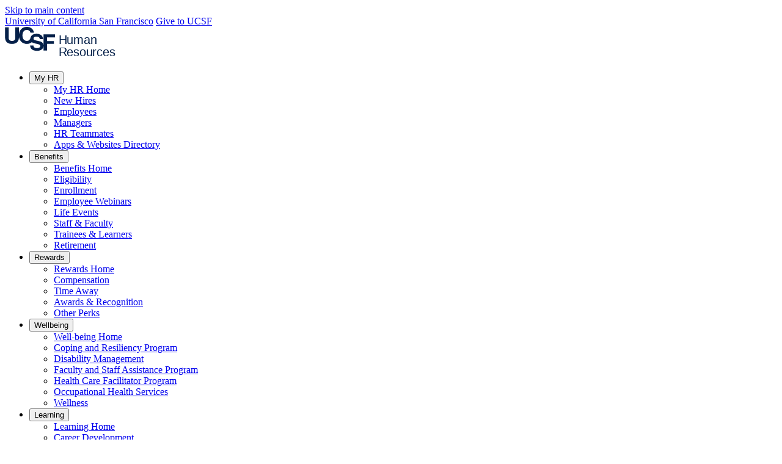

--- FILE ---
content_type: text/html; charset=UTF-8
request_url: https://hr.ucsf.edu/benefits/staff-and-faculty/pay-family-care-bonding
body_size: 8178
content:
<!DOCTYPE html>
<html lang="en" dir="ltr">
  <head>
    <meta charset="utf-8" />
<script async src="https://www.googletagmanager.com/gtag/js?id=UA-1557428-4"></script>
<script>window.dataLayer = window.dataLayer || [];function gtag(){dataLayer.push(arguments)};gtag("js", new Date());gtag("set", "developer_id.dMDhkMT", true);gtag("config", "UA-1557428-4", {"groups":"default","anonymize_ip":true,"page_placeholder":"PLACEHOLDER_page_path"});</script>
<meta name="Generator" content="Drupal 10 (https://www.drupal.org)" />
<meta name="MobileOptimized" content="width" />
<meta name="HandheldFriendly" content="true" />
<meta name="viewport" content="width=device-width, initial-scale=1.0" />
<link rel="icon" href="/themes/custom/echo/favicon.ico" type="image/vnd.microsoft.icon" />
<link rel="alternate" hreflang="en" href="https://hr.ucsf.edu/benefits/staff-and-faculty/pay-family-care-bonding" />
<link rel="canonical" href="https://hr.ucsf.edu/benefits/staff-and-faculty/pay-family-care-bonding" />
<link rel="shortlink" href="https://hr.ucsf.edu/node/2466" />

    <title>Pay for Family Care and Bonding | UCSF Human Resources</title>
    <link rel="stylesheet" media="all" href="/sites/hr.ucsf.edu/files/css/css_xaw1YsKaH-mbnRyJv1P7zjEuY94RPZcY83Ssoi-ojds.css?delta=0&amp;language=en&amp;theme=echo&amp;include=eJxFyLENwCAMBdGFEJ7JhC9AMtiyQ5FMn4Ii3b271EFLfbKMFwlXV2qiheX0RAQ3xNHSimTs3JytB1XfxpL_k_eyXWRER03xxI1JhQMfCEon1g" />
<link rel="stylesheet" media="all" href="/sites/hr.ucsf.edu/files/css/css_QttcCAMX2gnx7eFW73J5S7JTB_yhKaMCidsU3AlaPWI.css?delta=1&amp;language=en&amp;theme=echo&amp;include=eJxFyLENwCAMBdGFEJ7JhC9AMtiyQ5FMn4Ii3b271EFLfbKMFwlXV2qiheX0RAQ3xNHSimTs3JytB1XfxpL_k_eyXWRER03xxI1JhQMfCEon1g" />

    
  </head>
  <body class="path-node page-node-type-knowledge-base">
        <a href="#main-content" class="visually-hidden focusable skip-link">
      Skip to main content
    </a>
    
      <div class="dialog-off-canvas-main-canvas" data-off-canvas-main-canvas>
    

<div class="layout-container">
  	<header class="header" data-search-and-menu-visibility>
    <nav aria-label="UCSF" class="universal-header">
      <a href="https://www.ucsf.edu">University of California San Francisco</a>
      <a href="https://giving.ucsf.edu" class="universal-header__give">Give to UCSF</a>
    </nav>

		<section class="navbar">
			  <div id="block-echo-branding" class="block block-system block-system-branding-block">
  
    
        <a href="/" rel="home" id="logo"
      title="UCSF Human Resources homepage"      class="navbar__logo">
      <img src="/themes/custom/echo/images/logos/hr.svg"
        alt="UCSF Human Resources homepage" height="53" width="189"/>
    </a>
  
      </div>


			  

<nav aria-label="Main"  id="block-echo-main-menu" class="block block-menu menu--main">
      
					<ul  class="menu menu--level-1">
						
													
				
				
				<li class="menu__item menu__item--level-1 menu__item--has-children">
															
											<button class="menu__link menu__link--button menu__link--level-1 menu__link--has-children" aria-controls="my-hr-submenu-1" aria-expanded="false" aria-label="Open/Close My HR submenu" type="button">My HR</button>

																	<ul  class="menu menu--level-2" id="my-hr-submenu-1">
						
													
				
				
				<li class="menu__item menu__item--level-2">
															
											<a href="/my-hr" class="menu__link menu__link--link menu__link--level-2" data-drupal-link-system-path="node/3101">My HR Home</a>

						
									</li>
			
													
				
				
				<li class="menu__item menu__item--level-2 menu__item--has-children">
															
											<a href="/my-hr/new-hires" class="menu__link menu__link--link menu__link--level-2 menu__link--has-children" data-drupal-link-system-path="node/9576">New Hires</a>

																
						
									</li>
			
													
				
				
				<li class="menu__item menu__item--level-2 menu__item--has-children">
															
											<a href="/my-hr/employees" class="menu__link menu__link--link menu__link--level-2 menu__link--has-children" data-drupal-link-system-path="node/9591">Employees</a>

																
						
									</li>
			
													
				
				
				<li class="menu__item menu__item--level-2">
															
											<a href="/my-hr/managers" class="menu__link menu__link--link menu__link--level-2" data-drupal-link-system-path="node/13336">Managers</a>

						
									</li>
			
													
				
				
				<li class="menu__item menu__item--level-2 menu__item--has-children">
															
											<a href="/my-hr/hr-teammates" class="menu__link menu__link--link menu__link--level-2 menu__link--has-children" data-drupal-link-system-path="node/9601">HR Teammates</a>

																
						
									</li>
			
													
				
				
				<li class="menu__item menu__item--level-2">
															
											<a href="/my-hr/apps-and-websites-directory" class="menu__link menu__link--link menu__link--level-2" data-drupal-link-system-path="node/9866">Apps &amp; Websites Directory</a>

						
									</li>
			
					</ul>

	
									</li>
			
													
				
				
				<li class="menu__item menu__item--level-1 menu__item--has-children">
															
											<button class="menu__link menu__link--button menu__link--level-1 menu__link--has-children" aria-controls="benefits-submenu-2" aria-expanded="false" aria-label="Open/Close Benefits submenu" type="button">Benefits</button>

																	<ul  class="menu menu--level-2" id="benefits-submenu-2">
						
													
				
				
				<li class="menu__item menu__item--level-2">
															
											<a href="/benefits" class="menu__link menu__link--link menu__link--level-2" data-drupal-link-system-path="node/2896">Benefits Home</a>

						
									</li>
			
													
				
				
				<li class="menu__item menu__item--level-2">
															
											<a href="/benefits/eligibility" class="menu__link menu__link--link menu__link--level-2" data-drupal-link-system-path="node/3151">Eligibility</a>

						
									</li>
			
													
				
				
				<li class="menu__item menu__item--level-2">
															
											<a href="/benefits/enrollment-steps" class="menu__link menu__link--link menu__link--level-2" data-drupal-link-system-path="node/3011">Enrollment</a>

						
									</li>
			
													
				
				
				<li class="menu__item menu__item--level-2">
															
											<a href="/benefits/employee-webinars" class="menu__link menu__link--link menu__link--level-2" data-drupal-link-system-path="node/3026">Employee Webinars</a>

						
									</li>
			
													
				
				
				<li class="menu__item menu__item--level-2">
															
											<a href="/benefits/life-events" class="menu__link menu__link--link menu__link--level-2" data-drupal-link-system-path="node/2991">Life Events</a>

						
									</li>
			
													
				
				
				<li class="menu__item menu__item--level-2 menu__item--has-children">
															
											<a href="/benefits/staff-and-faculty" class="menu__link menu__link--link menu__link--level-2 menu__link--has-children" data-drupal-link-system-path="node/3071">Staff &amp; Faculty</a>

																
						
									</li>
			
													
				
				
				<li class="menu__item menu__item--level-2 menu__item--has-children">
															
											<a href="/benefits/trainees-and-learners" class="menu__link menu__link--link menu__link--level-2 menu__link--has-children" data-drupal-link-system-path="node/3076">Trainees &amp; Learners</a>

																
						
									</li>
			
													
				
				
				<li class="menu__item menu__item--level-2 menu__item--has-children">
															
											<a href="/benefits/retirement" class="menu__link menu__link--link menu__link--level-2 menu__link--has-children" data-drupal-link-system-path="node/9806">Retirement</a>

																
						
									</li>
			
					</ul>

	
									</li>
			
													
				
				
				<li class="menu__item menu__item--level-1 menu__item--has-children">
															
											<button class="menu__link menu__link--button menu__link--level-1 menu__link--has-children" aria-controls="rewards-submenu-3" aria-expanded="false" aria-label="Open/Close Rewards submenu" type="button">Rewards</button>

																	<ul  class="menu menu--level-2" id="rewards-submenu-3">
						
													
				
				
				<li class="menu__item menu__item--level-2">
															
											<a href="/rewards" class="menu__link menu__link--link menu__link--level-2" data-drupal-link-system-path="node/2931">Rewards Home</a>

						
									</li>
			
													
				
				
				<li class="menu__item menu__item--level-2 menu__item--has-children">
															
											<a href="/rewards/compensation" class="menu__link menu__link--link menu__link--level-2 menu__link--has-children" data-drupal-link-system-path="node/2956">Compensation</a>

																
						
									</li>
			
													
				
				
				<li class="menu__item menu__item--level-2 menu__item--has-children">
															
											<a href="/rewards/time-away" class="menu__link menu__link--link menu__link--level-2 menu__link--has-children" data-drupal-link-system-path="node/3216">Time Away</a>

																
						
									</li>
			
													
				
				
				<li class="menu__item menu__item--level-2">
															
											<a href="/rewards/awards-recognition" class="menu__link menu__link--link menu__link--level-2" data-drupal-link-system-path="node/3121">Awards &amp; Recognition</a>

						
									</li>
			
													
				
				
				<li class="menu__item menu__item--level-2">
															
											<a href="/rewards/other-perks" class="menu__link menu__link--link menu__link--level-2" data-drupal-link-system-path="node/3126">Other Perks</a>

						
									</li>
			
					</ul>

	
									</li>
			
													
				
				
				<li class="menu__item menu__item--level-1 menu__item--has-children">
															
											<button class="menu__link menu__link--button menu__link--level-1 menu__link--has-children" aria-controls="wellbeing-submenu-4" aria-expanded="false" aria-label="Open/Close Wellbeing submenu" type="button">Wellbeing</button>

																	<ul  class="menu menu--level-2" id="wellbeing-submenu-4">
						
													
				
				
				<li class="menu__item menu__item--level-2">
															
											<a href="/wellbeing" class="menu__link menu__link--link menu__link--level-2" data-drupal-link-system-path="node/11316">Well-being Home</a>

						
									</li>
			
													
				
				
				<li class="menu__item menu__item--level-2">
															
											<a href="/wellbeing/coping-and-resiliency-program" title="Coping and Resiliency Program" class="menu__link menu__link--link menu__link--level-2" data-drupal-link-system-path="node/12496">Coping and Resiliency Program</a>

						
									</li>
			
													
				
				
				<li class="menu__item menu__item--level-2">
															
											<a href="/wellbeing/disability-management" class="menu__link menu__link--link menu__link--level-2" data-drupal-link-system-path="node/11931">Disability Management</a>

						
									</li>
			
													
				
				
				<li class="menu__item menu__item--level-2">
															
											<a href="/wellbeing/faculty-and-staff-assistance-program" class="menu__link menu__link--link menu__link--level-2" data-drupal-link-system-path="node/11961">Faculty and Staff Assistance Program</a>

						
									</li>
			
													
				
				
				<li class="menu__item menu__item--level-2">
															
											<a href="/wellbeing/healthcarefacilitators" class="menu__link menu__link--link menu__link--level-2" data-drupal-link-system-path="node/12896">Health Care Facilitator Program</a>

						
									</li>
			
													
				
				
				<li class="menu__item menu__item--level-2">
															
											<a href="/wellbeing/occupationalhealth" class="menu__link menu__link--link menu__link--level-2" data-drupal-link-system-path="node/10716">Occupational Health Services</a>

						
									</li>
			
													
				
				
				<li class="menu__item menu__item--level-2">
															
											<a href="/wellbeing/wellness" class="menu__link menu__link--link menu__link--level-2" data-drupal-link-system-path="node/11011">Wellness</a>

						
									</li>
			
					</ul>

	
									</li>
			
													
				
				
				<li class="menu__item menu__item--level-1 menu__item--has-children">
															
											<button class="menu__link menu__link--button menu__link--level-1 menu__link--has-children" aria-controls="learning-submenu-5" aria-expanded="false" aria-label="Open/Close Learning submenu" type="button">Learning</button>

																	<ul  class="menu menu--level-2" id="learning-submenu-5">
						
													
				
				
				<li class="menu__item menu__item--level-2">
															
											<a href="/learning" class="menu__link menu__link--link menu__link--level-2" data-drupal-link-system-path="node/3051">Learning Home</a>

						
									</li>
			
													
				
				
				<li class="menu__item menu__item--level-2 menu__item--has-children">
															
											<a href="/learning/career-professional-development" class="menu__link menu__link--link menu__link--level-2 menu__link--has-children" data-drupal-link-system-path="node/10091">Career Development</a>

																
						
									</li>
			
													
				
				
				<li class="menu__item menu__item--level-2">
															
											<a href="https://devlearning.ucsf.edu/" class="menu__link menu__link--link menu__link--level-2">Employee Engagement</a>

						
									</li>
			
													
				
				
				<li class="menu__item menu__item--level-2">
															
											<a href="https://training.ucsf.edu/performance-management" class="menu__link menu__link--link menu__link--level-2">Performance Management</a>

						
									</li>
			
													
				
				
				<li class="menu__item menu__item--level-2">
															
											<a href="https://training.ucsf.edu/compliance-and-requested-training" class="menu__link menu__link--link menu__link--level-2">Required Training</a>

						
									</li>
			
					</ul>

	
									</li>
			
													
				
				
				<li class="menu__item menu__item--level-1 menu__item--has-children">
															
											<button class="menu__link menu__link--button menu__link--level-1 menu__link--has-children" aria-controls="resources-submenu-6" aria-expanded="false" aria-label="Open/Close Resources submenu" type="button">Resources</button>

																	<ul  class="menu menu--level-2" id="resources-submenu-6">
						
													
				
				
				<li class="menu__item menu__item--level-2">
															
											<a href="/resources" class="menu__link menu__link--link menu__link--level-2" data-drupal-link-system-path="node/3036">Resources Home</a>

						
									</li>
			
													
				
				
				<li class="menu__item menu__item--level-2">
															
											<a href="/rewards/compensation/find-your-bargaining-unit-or-labor-contract" class="menu__link menu__link--link menu__link--level-2" data-drupal-link-system-path="node/9906">Bargaining Units and Labor Contracts </a>

						
									</li>
			
													
				
				
				<li class="menu__item menu__item--level-2">
															
											<a href="/job-templates" class="menu__link menu__link--link menu__link--level-2" data-drupal-link-system-path="job-templates">Career Tracks: Job Templates &amp; Standards</a>

						
									</li>
			
													
				
				
				<li class="menu__item menu__item--level-2">
															
											<a href="/resources/frequently-used-forms" class="menu__link menu__link--link menu__link--level-2" data-drupal-link-system-path="node/10331">Frequently Used Forms</a>

						
									</li>
			
													
				
				
				<li class="menu__item menu__item--level-2">
															
											<a href="/resources/onsite-flexible-work" class="menu__link menu__link--link menu__link--level-2" data-drupal-link-system-path="node/13011">On-site, Flexible and Off-site Work</a>

						
									</li>
			
													
				
				
				<li class="menu__item menu__item--level-2 menu__item--has-children">
															
											<a href="/resources/policies" class="menu__link menu__link--link menu__link--level-2 menu__link--has-children" data-drupal-link-system-path="node/10066">Policies</a>

																
						
									</li>
			
					</ul>

	
									</li>
			
													
				
				
				<li class="menu__item menu__item--level-1 menu__item--has-children">
															
											<button class="menu__link menu__link--button menu__link--level-1 menu__link--has-children" aria-controls="careers-submenu-7" aria-expanded="false" aria-label="Open/Close Careers submenu" type="button">Careers</button>

																	<ul  class="menu menu--level-2" id="careers-submenu-7">
						
													
				
				
				<li class="menu__item menu__item--level-2">
															
											<a href="/careers" class="menu__link menu__link--link menu__link--level-2" data-drupal-link-system-path="node/3041">Careers Home</a>

						
									</li>
			
													
				
				
				<li class="menu__item menu__item--level-2">
															
											<a href="/careers/employment-ucsf" class="menu__link menu__link--link menu__link--level-2" data-drupal-link-system-path="node/10151">Employment at UCSF</a>

						
									</li>
			
													
				
				
				<li class="menu__item menu__item--level-2 menu__item--has-children">
															
											<a href="/careers/recruiting-resources" class="menu__link menu__link--link menu__link--level-2 menu__link--has-children" data-drupal-link-system-path="node/10081">Recruiting Resources</a>

																
						
									</li>
			
													
				
				
				<li class="menu__item menu__item--level-2">
															
											<a href="/careers/temporary-employment-program" class="menu__link menu__link--link menu__link--level-2" data-drupal-link-system-path="node/11541">Temporary Employment Program (TEP)</a>

						
									</li>
			
					</ul>

	
									</li>
			
													
				
				
				<li class="menu__item menu__item--level-1 menu__item--has-children">
															
											<button class="menu__link menu__link--button menu__link--level-1 menu__link--has-children" aria-controls="contact-submenu-8" aria-expanded="false" aria-label="Open/Close Contact submenu" type="button">Contact</button>

																	<ul  class="menu menu--level-2" id="contact-submenu-8">
						
													
				
				
				<li class="menu__item menu__item--level-2">
															
											<a href="/contact" class="menu__link menu__link--link menu__link--level-2" data-drupal-link-system-path="node/3046">Contact Us</a>

						
									</li>
			
													
				
				
				<li class="menu__item menu__item--level-2">
															
											<a href="/teams" class="menu__link menu__link--link menu__link--level-2" data-drupal-link-system-path="teams">Teams Directory</a>

						
									</li>
			
													
				
				
				<li class="menu__item menu__item--level-2">
															
											<a href="/contact/find-health-rep" class="menu__link menu__link--link menu__link--level-2" data-drupal-link-system-path="node/9811">Find My Health HR Representative</a>

						
									</li>
			
													
				
				
				<li class="menu__item menu__item--level-2">
															
											<a href="/find-rep" class="menu__link menu__link--link menu__link--level-2" data-drupal-link-system-path="node/9586">Find My Campus HR Representative</a>

						
									</li>
			
					</ul>

	
									</li>
			
					</ul>

	


  </nav>

<div
	id="global-search-dropdown" class="search--header">

		<button class="search-icon" aria-controls="global-search-dropdown-form" aria-expanded=false>
		Search
	</button>

		<div class="search__dropdown">
		<form id="global-search-dropdown-form" action="/search" accept-charset="utf-8" method="get" autocomplete="off" class="search">
			<label for="header-search-input" class="visually-hidden">Search</label>
      <input id="header-search-input" type="text" name="search" value="" placeholder=Search... class="search__input">
			<div class="focus-outline">
				<input type="submit" value="Search" class="search__submit">
			</div>
		</form>
	</div>
</div>
<button class="nav-toggle nav-toggle--active btn-alt-inverted" aria-controls="block-echo-main-menu" aria-expanded=false aria-label="Toggle Menu">
	Menu
	<span class="nav-toggle__icon"></span>
</button>
</section>
	</header>
  
  	<main class="l-container">
		<a id="main-content" tabindex="-1"></a>
		    
      <div id="block-echo-breadcrumbs" class="block block-system block-system-breadcrumb-block">
  
    
        <nav class="l-container-breakout breadcrumb-wrapper" aria-label="Page location">
    <ol class="breadcrumb l-container" id='top-breadcrumb'>
          <li class="breadcrumb-item">
                  <a href="/">Home</a>
              </li>
          <li class="breadcrumb-item">
                  <a href="/benefits">Benefits</a>
              </li>
          <li class="breadcrumb-item">
                  <a href="/benefits/staff-and-faculty">Staff &amp; Faculty</a>
              </li>
          <li class="breadcrumb-item">
                  Pay For Family Care and Bonding
              </li>
        </ol>
  </nav>

  </div>



    

	  

		<div class="layout-content">
			  <div data-drupal-messages-fallback class="hidden"></div>
<div id="block-echo-page-title" class="block block-core block-page-title-block">
  
    
      

        <div class="node-owner-group">
  
        
    <h1 class="page-title">
      Pay for Family Care and Bonding
                </h1>

          <p class="node-owner-group__info">
        <span class="node-owner-group__subheading">Questions?</span>
        <span class="node-owner-group__link">Contact <a href="/teams/shared-services">Shared Services</a><span>
      </p>
    
      </div>
  

  </div>
<div id="block-echo-content" class="block block-system block-system-main-block">
  
    
      



<article data-history-node-id="2466" class="node node--type-knowledge-base node--view-mode-full knowledge-base">
  
    <div class="l-basic l-container-offset ">
                      <nav class="l-sidebar knowledge-base__sidebar" aria-label="Table of contents">
                    <input type="checkbox" id="check">
          <label for="check" class="box-shadow knowledge-base__mobile-overview-toggle">In this article</label>

          <h2 class="l-sidebar knowledge-base__sidebar-title">In this article</h2>
          <ul class="knowledge-base__nav">
                        <li>
              <a href="#field-overview">
                                Overview
              </a>
            </li>

                            <li>
                  <a href="#paragraph-7051">
                                                              About Pay for Family Care and Bonding
                                      </a>
                </li>
                              <li>
                  <a href="#paragraph-7056">
                                                              Who is eligible?
                                      </a>
                </li>
                              <li>
                  <a href="#paragraph-7061">
                                                              What are the circumstances under which I can use PFCB?
                                      </a>
                </li>
                              <li>
                  <a href="#paragraph-7066">
                                                              Eligibility criteria
                                      </a>
                </li>
                              <li>
                  <a href="#paragraph-7071">
                                                              Usage of PFCB
                                      </a>
                </li>
                              <li>
                  <a href="#paragraph-7076">
                                                              Payroll considerations
                                      </a>
                </li>
              <li>
                <a href="#paragraph-4921">
                                                        Additional resources
                                  </a>
              </li>            
                        
                        
                                  </ul>
        </nav>
      

            <div class="l-content">
        
        
        

                <div class="box-shadow knowledge-base__content background-white">
                      <h2 id="field-overview">Overview</h2>
            <div class="node__overview"><p>A pay option allowing eligible UC employees on certain types of leaves to use as income replacement for up to eight workweeks per calendar year.</p>
</div>
          
            <div class="section-panel paragraph paragraph--type--text-block paragraph--view-mode--default" id="paragraph-7051">
          <h2>About Pay for Family Care and Bonding</h2>  <div class="layout__heading-description"><p><em>Beginning 1/1/2023, UC offers Pay for Family Care and Bonding (PFCB), allowing eligible UC employees to elect income replacement calculated at 100% of eligible earnings, for up to eight (8) workweeks, during an FMLA and/or CFRA qualifying leave.</em></p>
<p>Pay for Family Care and Bonding&nbsp;(PFCB)<strong> </strong>provides&nbsp;a pay option eligible UC employees may to elect to use as income replacement, calculated at 100 percent of eligible earnings, for up to eight workweeks per calendar year. Employees must be unable to work during certain types of leaves under the Family Medical Leave Act (FMLA) and/or California Family Rights Act (CFRA).</p>
</div>

      </div>
  <div class="section-panel paragraph paragraph--type--text-block paragraph--view-mode--default" id="paragraph-7056">
          <h2>Who is eligible?</h2>  <div class="layout__heading-description"><p>All eligible policy-covered staff, academic appointees and employees represented by the following unions*:</p>
<ul>
<li>AFSCME Patient Care Technical (EX) and Service (SX)</li>
<li>California Nurses Association (NX)</li>
<li>FUPOA (PA)</li>
<li>Teamsters 2010 (CX)</li>
<li>UPTE Health Care Professionals (HX), Research (RX), and Technical (TX)</li>
<li>San Francisco Trades Council (K2)</li>
<li>Non-Senate Instructors (IX) and Librarians (LX)</li>
<li>Non-Senate Instructors (IX) and Librarians (LX)&nbsp;</li>
<li>Physicians, Dentists and&nbsp;Podiatrists (DX)&nbsp;</li>
<li>Academic Researchers (RA)</li>
</ul>
<p>The following unions did not agree to participate in the PFCB pay option:&nbsp;</p>
<ul>
<li>Interns &amp; Residents – UCSF (M2)&nbsp;</li>
<li>Postdoctoral Scholars&nbsp;(PX)&nbsp;</li>
</ul>
<p>*This list is current effective June 14, 2021,&nbsp;and will be updated if applicable.</p>
</div>

      </div>
  <div class="section-panel paragraph paragraph--type--text-block paragraph--view-mode--default" id="paragraph-7061">
          <h2>What are the circumstances under which I can use PFCB?</h2>  <div class="layout__heading-description"><p>PFCB provides 100 percent of gross/base pay, for up to eight workweeks per calendar year, for leave to care for the following&nbsp;family members with a serious health condition:</p>
<p>• To care for a family member (spouse, domestic partner, child, parent, parent-in-law, grandparent, grandchild, or sibling) who has a serious health condition;</p>
<p>• To bond with your newborn, adopted child or foster child, or to take care of responsibilities related to the birth, adoption or placement of your new child (FML taken as Parental Bonding Leave);</p>
<p>• To address “qualifying exigencies” such as legal, financial or other matters that result from the active duty (or the call to active duty) of your spouse, domestic partner, child, parent or parent-in-law who is a military member (FML taken as Qualifying Exigency Leave);</p>
<p>• To care for a family member—spouse, domestic partner, son, daughter, parent, or next of kin—who is a covered service member with a serious injury or illness incurred or aggravated in the line of active duty (FML taken as Military Caregiver Leave).&nbsp;</p>
<p>To qualify, you must take your FML in a block of at least one workweek. If you elect to use PFCB during a qualifying FML block leave rather than using paid leave accruals or taking the leave without pay, you must continue to use PFCB until you either exhaust your full eight workweeks of PFCB for the calendar year or that qualifying FML block leave ends. If your leave ends before you have used the full eight workweeks of PFCB for the calendar year, the remainder is available to use during a qualifying FML block leave later in the calendar year. At this time, although a CFRA leave may be taken for care of a designated person, leave for care of designated persons are not currently eligible for PFCB.</p>
</div>

      </div>
  <div class="section-panel paragraph paragraph--type--text-block paragraph--view-mode--default" id="paragraph-7066">
          <h2>Eligibility criteria</h2>  <div class="layout__heading-description"><p>There are two eligibility requirements:</p>
<ol>
<li>The employee&nbsp;<em>must</em>&nbsp;qualify for protected leave under FMLA&nbsp;and/or CFRA&nbsp;at the time of the leave.
<ul>
<li>FML/CFRA eligibility is determined by Human Resources and is based on an employee having worked at UC for 12 months and for 1,250 productive&nbsp;hours (productive hours do&nbsp;not include time away used for vacation/PTO, sick/extended sick time or compensatory time off) in the year immediately preceding the leave. PFCB is not payable:
<ul>
<li>During Supplemental Family and Medical Leave (for PPSM-policy covered employees)</li>
<li>During leave of absence periods not covered under FMLA and/or CFRA</li>
<li>If the employee has exhausted FML and/or CFRA leave protections for the calendar year</li>
</ul>
</li>
</ul>
</li>
<li>The leave must be a PFCB-qualifying leave as defined above.</li>
</ol>
</div>

      </div>
  <div class="section-panel paragraph paragraph--type--text-block paragraph--view-mode--default" id="paragraph-7071">
          <h2>Usage of PFCB</h2>  <div class="layout__heading-description"><ul>
<li>PFCB is available for up to eight workweeks per calendar year.&nbsp;</li>
<li>PFCB must be used in blocks of a minimum of one workweek.
<ul>
<li>PFCB cannot be used for reduced schedule or intermittent leaves, or leaves of less than one workweek.</li>
</ul>
</li>
<li>PFCB must be used until the employee either exhausts their full eight workweeks of PFCB for the calendar year, or that qualifying block leave period ends.</li>
<li>When an employee is receiving PFCB, the employee cannot use paid leave accruals (vacation, sick leave, paid time off (PTO), compensatory time off (CTO) or any other type of paid leave (e.g. Health Science Compensation Plan benefits) at the same time.</li>
</ul>
</div>

      </div>
  <div class="section-panel paragraph paragraph--type--text-block paragraph--view-mode--default" id="paragraph-7076">
          <h2>Payroll considerations</h2>  <div class="layout__heading-description"><ul>
<li>Pays at 100 percent of gross/base rate. Specific guidelines have been outlined by the University of California Office of the President.</li>
<li>University of California Retirement Program retirement service credit&nbsp;accrues at 100 percent during this time.</li>
<li>Taxes&nbsp;during this time are at 100 percent of gross pay.</li>
<li>Sick, vacation, extended sick time (EST), and/or PTO balances accrue in accordance with pay status.</li>
<li>Health and welfare benefits deductions will be taken from PFCB in accordance with the employee’s benefit elections.</li>
</ul>
</div>

      </div>


                    
                    
          
        </div>
                  <section class="background-gray related-text-block l-container">
            <div class="related-text-block-section">
              

      <div id="paragraph-4921" class="related">
      <h2 class="related__title">Additional resources</h2>
      <div class="related__info">
                  <ul>
<li><a href="https://ucnet.universityofcalifornia.edu/work-life-support/time-off/pay-for-family-care-and-bonding/">UCNet PFCB</a> website</li>
<li>UCOP PFCB <a href="https://ucnet.universityofcalifornia.edu/compensation-and-benefits/other-benefits/pfcb-faq-page.html">Frequently Asked Questions</a></li>
<li><a href="https://policy.ucop.edu/doc/4010406/PPSM-2.210">PPSM Absence from Work Policy</a> is being updated to include the PFCB option</li>
<li><a href="https://policy.ucop.edu/manuals/personnel-policies-for-staff-members.html">APM 715 (Leaves of Absence/Family and Medical Leave) and 760 (Family Accommodations for Childbearing and Childrearing)</a> are being updated to include PFCB pay option</li>
<li><a href="https://ucnet.universityofcalifornia.edu/labor/bargaining-units/index.html">Side letter</a> for the bargaining agreements</li>
</ul>
<p>Contact your&nbsp;<a href="/find-rep" data-entity-type="node" data-entity-uuid="55ec6d06-e527-419e-b898-32d3b93452b0" data-entity-substitution="canonical" title="Find My Campus HR Representative">Human Resource leave administrator</a>&nbsp;for additional information on this pay option. <a href="https://ucop.edu">UCOP</a> hosts additional resources on its website.</p>

              </div>

      
    </div>
  

            </div>
          </section>
        
                      </div>
    </div>
</article>


  </div>


		</div>
		
		
			</main>
  
  	<footer class="footer">

          <a href="/" rel="home" title="UCSF Human Resources homepage" class="footer__logo">
    <img src="/themes/custom/echo/images/logos/hr.svg" alt="UCSF Human Resources homepage" height="53" width="189"/>
  </a>
<div class="footer__menus">
      <nav aria-label="Footer" class="footer__columns">
            
              <ul class="menu">
                    <li class="menu-item">
        <a href="/my-hr/employees" data-drupal-link-system-path="node/9591">Employees</a>
              </li>
                <li class="menu-item">
        <a href="/my-hr/hr-teammates" data-drupal-link-system-path="node/9601">HR Representatives</a>
              </li>
                <li class="menu-item">
        <a href="/my-hr/new-hires" data-drupal-link-system-path="node/9576">New Hires</a>
              </li>
        </ul>
  




            
              <ul class="menu">
                    <li class="menu-item">
        <a href="/about" data-drupal-link-system-path="node/10056">About</a>
              </li>
                <li class="menu-item">
        <a href="/news" data-drupal-link-system-path="news">News</a>
              </li>
                <li class="menu-item">
        <a href="/events" data-drupal-link-system-path="events">Calendar &amp; Events</a>
              </li>
                <li class="menu-item">
        <a href="/contact" data-drupal-link-system-path="node/3046">Contact</a>
              </li>
                <li class="menu-item">
        <a href="/teams" data-drupal-link-system-path="teams">Teams Directory</a>
              </li>
                <li class="menu-item">
        <a href="/my-hr/apps-and-websites-directory" data-drupal-link-system-path="node/9866">Apps &amp; Websites Directory</a>
              </li>
                <li class="menu-item">
        <a href="/find-rep" data-drupal-link-system-path="node/9586">Find Campus Representative</a>
              </li>
                <li class="menu-item">
        <a href="/contact/find-health-rep" data-drupal-link-system-path="node/9811">Find Health Representative</a>
              </li>
        </ul>
  




            
              <ul class="menu">
                    <li class="menu-item">
        <a href="https://policies.ucsf.edu/">Campus policies</a>
              </li>
                <li class="menu-item">
        <a href="https://ucsfrecognize.elevate-recognition.com/home/" title="MyAccess required">Recognize a UCSF Employee</a>
              </li>
                <li class="menu-item">
        <a href="/report-issue" data-drupal-link-system-path="webform/report_an_issue">Report an issue with this site</a>
              </li>
                <li class="menu-item">
        <a href="https://www.ucsf.edu/">UCSF.edu</a>
              </li>
                <li class="menu-item">
        <a href="https://giving.ucsf.edu/">Give to UCSF</a>
              </li>
        </ul>
  




      </nav>

        <div class="menu--account">
    <a href="/saml_login?destination=/benefits/staff-and-faculty/pay-family-care-bonding">MyAccess login</a>
  </div>
</div><nav class="footer__legal" aria-label="Legal Information">
    <p class="footer__copyright">©
      2025
      The Regents of the University of California</p>
    <ul class="footer__legal-nav">
      <li>
        <a href="https://www.ucsf.edu/accessibility-resources">Accessibility</a>
      </li>
      <li>
        <a href="https://www.ucsf.edu/website-privacy-policy">Privacy Policy</a>
      </li>
      <li>
        <a href="https://websites.ucsf.edu/website-terms-use">Terms of Use</a>
      </li>
      <li>
        <a href="https://websites.ucsf.edu/azlist">A-Z Website List</a>
      </li>
    </ul>
  </nav>
</footer>
  </div>

  </div>

    
    <script type="application/json" data-drupal-selector="drupal-settings-json">{"path":{"baseUrl":"\/","pathPrefix":"","currentPath":"node\/2466","currentPathIsAdmin":false,"isFront":false,"currentLanguage":"en"},"pluralDelimiter":"\u0003","suppressDeprecationErrors":true,"google_analytics":{"account":"UA-1557428-4","trackOutbound":true,"trackMailto":true,"trackDownload":true,"trackDownloadExtensions":"7z|aac|arc|arj|asf|asx|avi|bin|csv|doc(x|m)?|dot(x|m)?|exe|flv|gif|gz|gzip|hqx|jar|jpe?g|js|mp(2|3|4|e?g)|mov(ie)?|msi|msp|pdf|phps|png|ppt(x|m)?|pot(x|m)?|pps(x|m)?|ppam|sld(x|m)?|thmx|qtm?|ra(m|r)?|sea|sit|tar|tgz|torrent|txt|wav|wma|wmv|wpd|xls(x|m|b)?|xlt(x|m)|xlam|xml|z|zip"},"css_js_query_string":"t74x8w","user":{"uid":0,"permissionsHash":"c32d6ec9126c299feacec75481f6f3346c9930e0e36bfc21089c535aa3dc5dd3"}}</script>
<script src="/sites/hr.ucsf.edu/files/js/js_rurSQKXTcclGqwFCg2QIPK3NV2wIRkqHLE_clKLnlgU.js?scope=footer&amp;delta=0&amp;language=en&amp;theme=echo&amp;include=eJxLTc7I10_PyU9KzNFJz89Pz0mNT8xLzKksyUwu1kcXAACTsRHj"></script>

    <script type="text/javascript">
      /*<![CDATA[*/
      (function() {
        var sz = document.createElement('script'); sz.type = 'text/javascript'; sz.async = true;
        sz.src = '//siteimproveanalytics.com/js/siteanalyze_8343.js';
        var s = document.getElementsByTagName('script')[0]; s.parentNode.insertBefore(sz, s);
      })();
      /*]]>*/
    </script>
  </body>
</html>


--- FILE ---
content_type: image/svg+xml
request_url: https://hr.ucsf.edu/themes/custom/echo/images/logos/hr.svg
body_size: 1804
content:
<?xml version="1.0" encoding="UTF-8"?>
<svg width="189px" height="53px" viewBox="0 0 192 54" version="1.1" xmlns="http://www.w3.org/2000/svg" xmlns:xlink="http://www.w3.org/1999/xlink">
    <!-- Generator: Sketch 64 (93537) - https://sketch.com -->
    <title>Group</title>
    <desc>Created with Sketch.</desc>
    <g id="Symbols" stroke="none" stroke-width="1" fill="none" fill-rule="evenodd">
        <g id="Primary-Nav-1800" transform="translate(-79.000000, -58.000000)" fill="#052049">
            <g id="Group" transform="translate(79.000000, 58.000000)">
                <text id="Information-Technolo" font-family="HelveticaNeueLTW04-55Roman, HelveticaNeue, Helvetica, Arial, sans-serif" font-size="20" font-weight="normal" line-spacing="20" letter-spacing="-0.260869565">
                    <tspan x="89" y="29">Human</tspan>
                    <tspan x="89" y="49">Resources</tspan>
                </text>
                <path d="M83.2,17.457786 L83.2,12.4384006 L64.1361067,12.4384006 L64.1361067,30.9333951 C64.0334933,28.7666223 63.2435556,27.0854696 61.7475733,25.9031306 C60.71312,25.0855853 59.1600533,24.4323824 57.08768,23.9442162 L52.3591467,22.8273827 C50.5345244,22.4003241 49.3415289,22.0283548 48.7794667,21.7107806 C48.2631644,21.4297784 47.9010133,21.0629015 47.6895467,20.6117702 L47.6890844,20.612696 C47.6876978,20.6094555 47.6865422,20.6062149 47.6849244,20.6029744 L47.6849244,20.6029744 C47.5441778,20.2946589 47.4637511,19.934726 47.4637511,19.5484058 C47.4637511,18.7213703 47.7473244,18.0181702 48.3336533,17.4654245 C48.3336533,17.4647301 48.3338844,17.4638042 48.3338844,17.4638042 C48.3463644,17.4513049 48.3597689,17.439963 48.37248,17.4281581 L48.3727111,17.4279266 C48.3731733,17.4256119 48.3736356,17.4253805 48.3743289,17.4265378 C48.5023644,17.3098779 48.64288,17.1996991 48.7979556,17.0971587 C49.68496,16.511313 50.8719467,16.2185059 52.3589156,16.2185059 C53.6954311,16.2185059 54.8135467,16.4444187 55.7132622,16.8957815 C57.0624889,17.5795382 57.7867911,18.7329437 57.8868622,20.3559979 L63.2976356,20.3559979 C63.19872,17.4878769 62.1349156,15.300272 60.1055289,13.7927203 C58.0759111,12.2854002 55.6242844,11.5317401 52.7501867,11.5317401 C49.3082489,11.5317401 46.6990044,12.3312308 44.9224533,13.9299809 C43.8302222,14.9130259 43.0754133,16.0511544 42.6547911,17.3432093 L42.6527111,17.3432093 C42.5623467,17.6214339 42.4865422,17.9107691 42.4269156,18.2028818 L42.4264533,18.2028818 C41.7677867,21.3152017 39.7668267,23.4287368 36.4214933,23.4287368 C31.0654933,23.4287368 29.0536711,18.864649 29.0536711,14.3380591 C29.0536711,9.58463052 31.0654933,5.02170013 36.4214933,5.02170013 C39.3822578,5.02170013 41.9656178,7.07459059 42.3448711,9.77466582 L48.1175644,9.77466582 C47.3955733,3.499566 42.3827733,0 36.4214933,0 C28.4174222,0 23.5608533,5.70892888 23.1270578,13.2297899 L23.1270578,0.646953301 L17.16416,0.646953301 L17.16416,17.5337075 C17.16416,21.5651872 15.7973689,23.4287368 11.5442311,23.4287368 C6.72117333,23.4287368 5.96197333,20.5002025 5.96197333,17.5337075 L5.96197333,0.646953301 L-7.10542736e-15,0.646953301 L-7.10542736e-15,17.5337075 C-7.10542736e-15,24.9124472 4.25221333,28.449511 11.5442311,28.449511 C18.7983467,28.449511 23.1270578,24.8749494 23.1270578,17.5337075 L23.1270578,15.416469 C23.5608533,22.7410451 28.4174222,28.449511 36.4214933,28.449511 C39.7104356,28.449511 42.5149689,27.3870725 44.5831822,25.4941265 C44.7112178,25.5975927 44.8429511,25.6980499 44.9816178,25.7931833 C46.0539733,26.5378161 48.0235022,27.227591 50.8906667,27.862045 L53.80752,28.5027487 C55.5149689,28.8689312 56.7620444,29.2899716 57.5485156,29.7661015 C58.3345244,30.2542677 58.7278756,30.9440426 58.7278756,31.8347318 C58.7278756,33.3608009 57.9254578,34.404259 56.32016,34.9653377 C55.4740622,35.2583763 54.3725867,35.4046641 53.0166578,35.4046641 C50.752,35.4046641 49.1531733,34.8496036 48.2199467,33.7387883 C47.7098844,33.1286384 47.3676089,32.2073954 47.1935822,30.9743649 L41.8193244,30.9743649 C41.8193244,33.7818413 42.8352889,35.9877322 44.86768,37.5925004 C46.9000711,39.1975001 49.6900444,40 53.2373689,40 C56.7107378,40 59.3987911,39.1852323 61.3019911,37.5559285 C63.0521956,36.0574041 63.9955911,34.2042706 64.1361067,31.9983797 L64.1361067,39.5946994 L70.0985422,39.5946994 L70.0985422,28.3740524 L81.4525689,28.3740524 L81.4525689,23.7338117 L70.0985422,23.7338117 L70.0985422,17.457786 L83.2,17.457786" id="Fill-1"></path>
            </g>
        </g>
    </g>
</svg>
